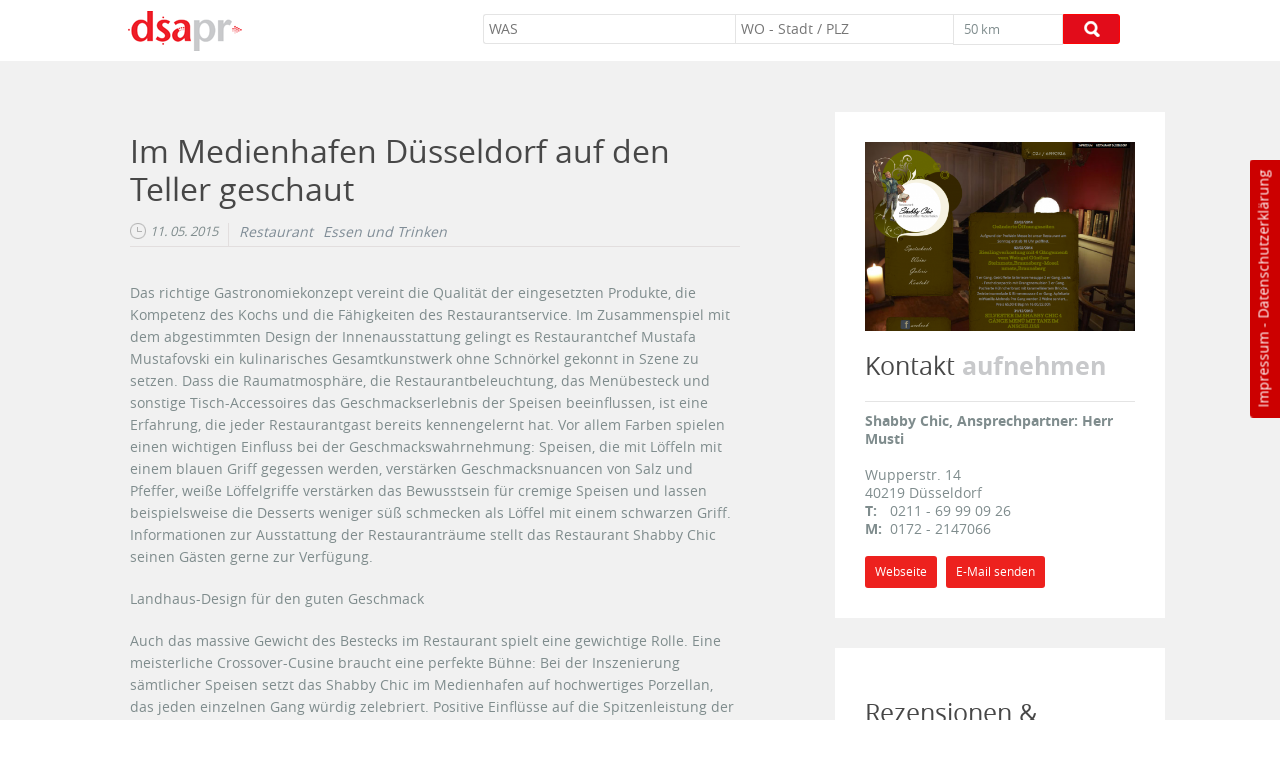

--- FILE ---
content_type: text/html; charset=utf-8
request_url: https://www.dsa-pr.de/im-medienhafen-duesseldorf-auf-den-teller-geschaut
body_size: 9032
content:
<!DOCTYPE html>
<html lang="de">
<head>
<title>Im Medienhafen Düsseldorf auf den Teller geschaut</title>
<meta name="viewport" content="width=device-width, initial-scale=1.0, maximum-scale=1.0, user-scalable=no"/>
    <script src="https://www.dsa-business.de/sites/all/themes/dsa/js/jquery-1.10.2.min.js"></script>


    <!-- Matomo -->
    <script type="text/javascript">
        var _paq = _paq || [];
        /* tracker methods like "setCustomDimension" should be called before "trackPageView" */
        _paq.push(['trackPageView']);
        _paq.push(['enableLinkTracking']);
        (function() {
            var u="//dsa-analytics.de/";
            _paq.push(['setTrackerUrl', u+'piwik.php']);

            _paq.push(['setSiteId', '91']);

            var d=document, g=d.createElement('script'), s=d.getElementsByTagName('script')[0];
            g.type='text/javascript'; g.async=true; g.defer=true; g.src=u+'piwik.js'; s.parentNode.insertBefore(g,s);
        })();
    </script>
    <!-- End Matomo Code -->

    <meta http-equiv="Content-Type" content="text/html; charset=utf-8" />
<link rel="amphtml" href="https://www.dsa-pr.de/im-medienhafen-duesseldorf-auf-den-teller-geschaut?amp" />
<link rel="shortcut icon" href="https://www.dsa-pr.de/sites/all/favicon.gif" type="image/gif" />
<meta name="description" content="Der richtige Einrichtungsstil ist der Fingerzeig zur Crossover-Küche in Düsseldorf." />
<meta name="abstract" content="Der Landhausstil passt zur Crossover-Küche mit asiatischem Touch." />
<meta name="keywords" content="Shabby Chic Düsseldorf, Restaurant Düsseldorf, Crossover Küche Düsseldorf" />
<meta name="generator" content="Drupal 7 (https://www.drupal.org)" />
<link rel="canonical" href="https://www.dsa-pr.de/im-medienhafen-duesseldorf-auf-den-teller-geschaut" />
<link rel="shortlink" href="https://www.dsa-pr.de/node/2213" />
<style type="text/css" media="all">
@import url("https://www.dsa-pr.de/modules/system/system.base.css?qonxtq");
@import url("https://www.dsa-pr.de/modules/system/system.menus.css?qonxtq");
@import url("https://www.dsa-pr.de/modules/system/system.messages.css?qonxtq");
@import url("https://www.dsa-pr.de/modules/system/system.theme.css?qonxtq");
</style>
<style type="text/css" media="all">
@import url("https://www.dsa-pr.de/modules/comment/comment.css?qonxtq");
@import url("https://www.dsa-pr.de/modules/field/theme/field.css?qonxtq");
@import url("https://www.dsa-pr.de/modules/node/node.css?qonxtq");
@import url("https://www.dsa-pr.de/modules/search/search.css?qonxtq");
@import url("https://www.dsa-pr.de/modules/user/user.css?qonxtq");
@import url("https://www.dsa-pr.de/sites/all/modules/views/css/views.css?qonxtq");
</style>
<style type="text/css" media="all">
@import url("https://www.dsa-pr.de/sites/all/modules/colorbox/styles/default/colorbox_style.css?qonxtq");
@import url("https://www.dsa-pr.de/sites/all/modules/ctools/css/ctools.css?qonxtq");
@import url("https://www.dsa-pr.de/sites/all/modules/rate/rate.css?qonxtq");
@import url("https://www.dsa-pr.de/modules/filter/filter.css?qonxtq");
</style>
<style type="text/css" media="all">
@import url("https://www.dsa-pr.de/sites/all/themes/dsa/js/dsa-secure-plugin/dsa-secure-plugin.min.css?qonxtq");
</style>
<link rel="stylesheet" href="https://www.dsa-business.de/sites/all/themes/dsa/css/bootstrap.min.css">
<link rel="stylesheet" href="https://www.dsa-business.de/sites/all/themes/dsa/css/main-compress.css">


<!--[if lt IE 9]>
<script type="text/javascript">
    document.createElement("header");
    document.createElement("footer");
    document.createElement("nav");
    document.createElement("section");
    document.createElement("aside");
    document.createElement("article");
</script>
<![endif]-->
</head>
<body class="html not-front not-logged-in no-sidebars page-node page-node- page-node-2213 node-type-test-ink" >
<div id="skip-link">
    <a href="#main-content" class="element-invisible element-focusable">Direkt zum Inhalt</a>
</div>

<div class="navbar navbar-inverse navbar-fixed-top" role="navigation">
    <div class="container">
        <div class="navbar-header">
            <button type="button" class="navbar-toggle" data-toggle="collapse" data-target="#umkreis_wrapp">
                <span class="sr-only">Toggle navigation</span>
                <span class="icon-bar"></span>
                <span class="icon-bar"></span>
                <span class="icon-bar"></span>
            </button>
              <div class="region region-logo">
    <div id="block-block-3" class="block block-block">

    
  <div class="content">
    <a class="brand" href="/"><img src="https://www.dsa-group.de/sites/all/themes/dsa/images/dsa_pr.png" alt="dsa pr - öffentlichkeitsarbeit erfolgreich gestaltet" title="dsa pr - öffentlichkeitsarbeit"></a>  </div>
</div>
  </div>
        </div>
        <div id="umkreis_wrapp" class="navbar-collapse collapse">
              <div class="region region-searchbar">
    <div id="block-views-exp-umkreissuche-page" class="block block-views">

    
  <div class="content">
    <form action="/umkreissuche" method="get" id="views-exposed-form-umkreissuche-page" accept-charset="UTF-8"><div><div class="views-exposed-form">
  <div class="views-exposed-widgets clearfix">
          <div id="edit-keys-wrapper" class="views-exposed-widget views-widget-filter-keys">
                        <div class="views-widget">
          <div class="form-item form-type-textfield form-item-keys">
  <input placeholder="WAS" type="text" id="edit-keys" name="keys" value="" size="60" maxlength="128" class="form-text form-autocomplete" /><input type="hidden" id="edit-keys-autocomplete" value="https://www.dsa-pr.de/index.php?q=mysearchOld/branchen" disabled="disabled" class="autocomplete" />
</div>
        </div>
              </div>
          <div id="edit-distance-wrapper" class="views-exposed-widget views-widget-filter-distance">
                        <div class="views-widget">
          <div class="form-item form-type-textfield form-item-distance-postal-code">
  <input placeholder="WO - Stadt / PLZ" type="text" id="edit-distance-postal-code" name="distance[postal_code]" value="" size="60" maxlength="128" class="form-text" />
</div>
<div class="form-item form-type-select form-item-distance-search-distance">
  <select id="edit-distance-search-distance" name="distance[search_distance]" class="form-select"><option value="5">5 km</option><option value="10">10 km</option><option value="20">20 km</option><option value="50" selected="selected">50 km</option><option value="100">100 km</option><option value="200">200 km</option></select>
</div>
<input type="hidden" name="distance[search_units]" value="km" />
        </div>
              </div>
                    <div class="views-exposed-widget views-submit-button">
      <input type="submit" id="edit-submit--2" name="op" value="LOS" class="form-submit" />    </div>
      </div>
</div>
</div></form>  </div>
</div>
  </div>
        </div>
        <!--/.navbar-collapse -->
    </div>
</div>
 <div id="ds-link"><a href="/impressum" style="color:white;">Impressum</a> - <a href="/datenschutzerklaerung" style="color:white;">Datenschutzerklärung</a></div>
<div class="page-wrapper">

    <section class="bg_toparea">

            
    </section>
     <!-- <iframe src="https://www.dsa-krisenkompass.com/456asd489fasf16as/" style="width: 100%; height: 90px; border: none;"></iframe>-->
    

    <!-- logos -->
        <div class="container">
                            </div>

    <!-- article_wrapp -->
    <section style="position:relative;" class="article_wrapp">
                                  <div class="region region-content">
    <div id="block-system-main" class="block block-system">

    
  <div class="content">
            <div class="container">
        <div id="row_wrapp" class="row plans box_row">
            <article class="col-md-8 full_node">
                <h1>Im Medienhafen Düsseldorf auf den Teller geschaut</h1>
                <span class="date hidden-xs">11. 05. 2015</span>
                <div hidden-xs class="term_wrapp">
                <div class="field field-name-field-kategorie field-type-taxonomy-term-reference field-label-hidden"><div class="field-items"><div class="field-item even"><a href="/restaurant" typeof="skos:Concept" property="rdfs:label skos:prefLabel" datatype="">Restaurant</a></div></div></div><div class="field field-name-field-unterkategorie field-type-taxonomy-term-reference field-label-hidden"><div class="field-items"><div class="field-item even"><a href="/essen-trinken" typeof="skos:Concept" property="rdfs:label skos:prefLabel" datatype="">Essen und Trinken</a></div></div></div>                </div>

                <!-- INDEX BOX -->

                
                <!-- ENDE INDEX BOX -->

                <div class="clear"></div>

                <div class="field field-name-field-body field-type-text-with-summary field-label-hidden"><div class="field-items"><div class="field-item even"><p>Das richtige Gastronomiekonzept vereint die Qualität der eingesetzten Produkte, die Kompetenz des Kochs und die Fähigkeiten des Restaurantservice. Im Zusammenspiel mit dem abgestimmten Design der Innenausstattung gelingt es Restaurantchef Mustafa Mustafovski ein kulinarisches Gesamtkunstwerk ohne Schnörkel gekonnt in Szene zu setzen. Dass die Raumatmosphäre, die Restaurantbeleuchtung, das Menübesteck und sonstige Tisch-Accessoires das Geschmackserlebnis der Speisen beeinflussen, ist eine Erfahrung, die jeder Restaurantgast bereits kennengelernt hat. Vor allem Farben spielen einen wichtigen Einfluss bei der Geschmackswahrnehmung: Speisen, die mit Löffeln mit einem blauen Griff gegessen werden, verstärken Geschmacksnuancen von Salz und Pfeffer, weiße Löffelgriffe verstärken das Bewusstsein für cremige Speisen und lassen beispielsweise die Desserts weniger süß schmecken als Löffel mit einem schwarzen Griff.<br />
Informationen zur Ausstattung der Restauranträume stellt das Restaurant Shabby Chic seinen Gästen gerne zur Verfügung.</p>
<p>Landhaus-Design für den guten Geschmack</p>
<p>Auch das massive Gewicht des Bestecks im Restaurant spielt eine gewichtige Rolle. Eine meisterliche Crossover-Cusine braucht eine perfekte Bühne: Bei der Inszenierung sämtlicher Speisen setzt das Shabby Chic im Medienhafen auf hochwertiges Porzellan, das jeden einzelnen Gang würdig zelebriert. Positive Einflüsse auf die Spitzenleistung der ambitionierten Küche unterstützen die Farben von Tellern und Tischen, die Wandbespannung von Wänden, Böden und Decken, die Beleuchtung und auch die Musikauswahl. Nicht zu unterschätzen sind auch der gelungene Zuschnitt und die elegante Aufteilung der Gasträume.</p>
<p>Für weitergehende Informationen und zur wichtigen Reservierung steht das Restaurant Shabby Chic in Düsseldorf seinen Gästen stets gerne zur Verfügung.</p>
</div></div></div><div class="field field-name-field-bild-artikel field-type-image field-label-hidden"><div class="field-items"><div class="field-item even"><a href="https://www.dsa-pr.de/sites/www.dsa-pr.de/files/artikel-galerie/shabby2_3.jpg" title="" class="colorbox" data-colorbox-gallery="gallery-node-2213-vGIhLvcY1BQ" data-cbox-img-attrs="{&quot;title&quot;: &quot;Im Medienhafen Düsseldorf auf den Teller geschaut&quot;, &quot;alt&quot;: &quot;&quot;}"><img typeof="foaf:Image" src="https://www.dsa-pr.de/sites/www.dsa-pr.de/files/styles/gallery_page/public/artikel-galerie/shabby2_3.jpg?itok=fZ1Hgrqs" alt="" title="Im Medienhafen Düsseldorf auf den Teller geschaut" /></a></div><div class="field-item odd"><a href="https://www.dsa-pr.de/sites/www.dsa-pr.de/files/artikel-galerie/shabby3_2.jpg" title="" class="colorbox" data-colorbox-gallery="gallery-node-2213-vGIhLvcY1BQ" data-cbox-img-attrs="{&quot;title&quot;: &quot;Im Medienhafen Düsseldorf auf den Teller geschaut&quot;, &quot;alt&quot;: &quot;&quot;}"><img typeof="foaf:Image" src="https://www.dsa-pr.de/sites/www.dsa-pr.de/files/styles/gallery_page/public/artikel-galerie/shabby3_2.jpg?itok=wDM1LL5i" alt="" title="Im Medienhafen Düsseldorf auf den Teller geschaut" /></a></div><div class="field-item even"><a href="https://www.dsa-pr.de/sites/www.dsa-pr.de/files/artikel-galerie/shabby4_0_1.jpg" title="" class="colorbox" data-colorbox-gallery="gallery-node-2213-vGIhLvcY1BQ" data-cbox-img-attrs="{&quot;title&quot;: &quot;Im Medienhafen Düsseldorf auf den Teller geschaut&quot;, &quot;alt&quot;: &quot;&quot;}"><img typeof="foaf:Image" src="https://www.dsa-pr.de/sites/www.dsa-pr.de/files/styles/gallery_page/public/artikel-galerie/shabby4_0_1.jpg?itok=_6bZcty9" alt="" title="Im Medienhafen Düsseldorf auf den Teller geschaut" /></a></div><div class="field-item odd"><a href="https://www.dsa-pr.de/sites/www.dsa-pr.de/files/artikel-galerie/shabby7_0.jpg" title="" class="colorbox" data-colorbox-gallery="gallery-node-2213-vGIhLvcY1BQ" data-cbox-img-attrs="{&quot;title&quot;: &quot;Im Medienhafen Düsseldorf auf den Teller geschaut&quot;, &quot;alt&quot;: &quot;&quot;}"><img typeof="foaf:Image" src="https://www.dsa-pr.de/sites/www.dsa-pr.de/files/styles/gallery_page/public/artikel-galerie/shabby7_0.jpg?itok=Ry_5x87L" alt="" title="Im Medienhafen Düsseldorf auf den Teller geschaut" /></a></div></div></div><div class="field field-name-field-category-add field-type-text field-label-hidden"><div class="field-items"><div class="field-item even">Restaurant Shabby Chic</div></div></div>  <div class="location-locations-display">
    <h3 class="location-locations-header">Standort</h3>

    <div class="location-locations-wrapper">
              <div class="location vcard" itemscope itemtype="http://schema.org/PostalAddress">
  <div class="adr">
                                                              </div>
  </div>
          </div>
  </div>
                <!-- Comments  -->
                <div class="modal fade" id="myModal" tabindex="-1" role="dialog" aria-labelledby="myModalLabel" aria-hidden="true">
                    <div class="modal-dialog modal-lg">
                        <div class="modal-content">
                            <div class="modal-header">
                                <button type="button" class="close" data-dismiss="modal"
                                        aria-hidden="true">&times;</button>
                                <h4 class="modal-title" id="myModalLabel">Rezensionen & <strong>Kommentare</strong></h4>
                            </div>
                            <div class="modal-body">
                                <div id="comments" class="comment-wrapper">
  
  
       <h2>Teilen Sie Ihre <strong>Erfahrungen</strong></h2>
    <form class="comment-form" action="/comment/reply/2213" method="post" id="comment-form" accept-charset="UTF-8"><div><div class="form-item form-type-textfield form-item-name">
  <label for="edit-name">Ihr Name </label>
 <input type="text" id="edit-name" name="name" value="" size="30" maxlength="60" class="form-text" />
</div>
<div class="form-item form-type-textfield form-item-subject">
  <label for="edit-subject">Betreff </label>
 <input type="text" id="edit-subject" name="subject" value="" size="60" maxlength="64" class="form-text" />
</div>
<div class="field-type-text-long field-name-comment-body field-widget-text-textarea form-wrapper" id="edit-comment-body"><div id="comment-body-add-more-wrapper"><div class="text-format-wrapper"><div class="form-item form-type-textarea form-item-comment-body-und-0-value">
  <label for="edit-comment-body-und-0-value">Comment <span class="form-required" title="Diese Angabe wird benötigt.">*</span></label>
 <div class="form-textarea-wrapper resizable"><textarea class="text-full wysiwyg form-textarea required" id="edit-comment-body-und-0-value" name="comment_body[und][0][value]" cols="60" rows="5"></textarea></div>
</div>
<fieldset class="filter-wrapper form-wrapper" id="edit-comment-body-und-0-format"><div class="fieldset-wrapper"><div class="filter-help form-wrapper" id="edit-comment-body-und-0-format-help"><p><a href="/filter/tips" target="_blank">Weitere Informationen über Textformate</a></p></div><div class="filter-guidelines form-wrapper" id="edit-comment-body-und-0-format-guidelines"><div class="filter-guidelines-item filter-guidelines-plain_text"><h3>Plain text</h3><ul class="tips"><li>Keine HTML-Tags erlaubt.</li><li>Internet- und E-Mail-Adressen werden automatisch umgewandelt.</li><li>HTML - Zeilenumbrüche und Absätze werden automatisch erzeugt.</li></ul></div></div></div></fieldset>
</div>
</div></div><input type="hidden" name="form_build_id" value="form-_ruhmzOVEd3xllfpCmjp601Eg4kgeQVJJ2GHqbIDsHI" />
<input type="hidden" name="form_id" value="comment_node_test_ink_form" />
<fieldset class="captcha form-wrapper"><legend><span class="fieldset-legend">Sicherheitsfrage</span></legend><div class="fieldset-wrapper"><div class="fieldset-description">Schreiben Sie den dargestellten Text im Bild (captcha) unten in das Feld.</div><input type="hidden" name="captcha_sid" value="8107615" />
<input type="hidden" name="captcha_token" value="bcb350e4cbf46048f144cc850f5f595d" />
<div class="form-item form-type-textfield form-item-captcha-response">
  <label for="edit-captcha-response">Math question <span class="form-required" title="Diese Angabe wird benötigt.">*</span></label>
 <span class="field-prefix">10 + 9 = </span> <input type="text" id="edit-captcha-response" name="captcha_response" value="" size="4" maxlength="2" class="form-text required" />
<div class="description">Solve this simple math problem and enter the result. E.g. for 1+3, enter 4.</div>
</div>
</div></fieldset>
<div class="form-actions form-wrapper" id="edit-actions"><input type="submit" id="edit-submit" name="op" value="Speichern" class="form-submit" /></div></div></form>  </div><br /><br />
                            </div>
                            <div class="modal-footer">
                                <button type="button" class="btn btn-default" data-dismiss="modal">Schließen</button>
                            </div>
                        </div>
                    </div>
                </div>
                
                <div class="copyright"><strong>Bilderquellen:</strong><br />www.shabby-chic-duesseldorf.de<br /></div>
                
                            </article>

            <section class="col-md-4">
                <div style=" margin-top:0;" class="sidebar_inner">
                    <!--Header IMG-->
                                            
                                            <a target="_blank" title="Webseite besuchen" href="http://www.shabby-chic-duesseldorf.de"><img itemprop="image" title="Webseite von: Im Medienhafen Düsseldorf auf den Teller geschaut" alt="Im Medienhafen Düsseldorf auf den Teller geschaut in Düsseldorf " src="https://www.dsa-pr.de/sites/www.dsa-pr.de/files/styles/large/public/kopfbereich/shabby-chic-s.png?itok=78xRhhIJ"></a>
                                            
                    <!--Header IMG-->


                    <!--Sale Deal-->
                                        <!--end-->


                    <h2>Kontakt <strong>aufnehmen</strong></h2>




                    <!--LOCATION ADRESS #1-->
                    <strong itemprop="name">Shabby Chic, Ansprechpartner: Herr Musti</strong><br /><br /><div itemprop="address" itemscope itemtype="http://schema.org/PostalAddress"><span itemprop="streetAddress">Wupperstr. 14 </span><br /><span itemprop="postalCode">40219</span> <span itemprop="addressRegion">Düsseldorf </span><br /></div><span class="con_span">T:</span><span itemprop="telephone"> <a class="phone" href="tel:0211 - 69 99 09 26">0211 - 69 99 09 26</a></span><br /><span class="con_span">M:</span><span itemprop="telephone"> <a class="phone" href="tel:0172 - 2147066">0172 - 2147066</a></span><br /><br />
                    <!--LOCATION ADRESS #2-->
                    


                    <a class="btn btn-danger btn-sm tip" title="www.shabby-chic-duesseldorf.de" data-toggle="tooltip" data-placement="bottom" target="_blank" href="http://www.shabby-chic-duesseldorf.de">Webseite</a>
                    <a itemprop="email" class="btn btn-danger btn-sm tip" title="shabby-chic@web.de" data-toggle="tooltip" data-placement="bottom" href="mailto:shabby-chic@web.de">E-Mail senden</a>                    <div class="clear"></div>
                </div>
            </section>

           <!--<aside class="col-md-4">
                <div class="sidebar_inner">
                    <div style="width:100%; color:#dff0d8" class="christmas">
                        <p style="position:absolute: top:0; left:0;">
                        <a href="http://www.impuls-magazin.de/xmas-2017/" target="_blank">
							<img src="https://www.dsa-sale.de/sites/all/themes/dsa/images/impuls-banner-2017.jpg" alt="Impuls Magazin - Startseite"/>
                        </a>
                        </p>
                    </div>
                </div>
            </aside>-->

            
            
            <aside class="col-md-4">
                <div class="sidebar_inner">
                    <h2>Rezensionen & <strong>Kommentare</strong></h2><br/>
                    <p>Zu diesem Bericht wurden <strong>
                    <a href="javascript:;" class="tip" title="Kommentare ansehen" target="_blank" data-toggle="modal" data-target="#myModal">0</a> </strong>Kommentare verfasst.</p>
                    <a class="btn btn-danger btn-sm" title="Bewerten Sie: Shabby Chic, Ansprechpartner: Herr Musti in Düsseldorf " target="_blank" data-toggle="modal"
                    data-target="#myModal">Kommentar schreiben</a>
                </div>
            </aside>

            <aside class="col-md-4">
                <div class="sidebar_inner">
                    <h2>Bericht <strong>teilen</strong></h2>

                    
                    <div class="small_logo">
                        <img itemprop="image" title="Im Medienhafen Düsseldorf auf den Teller geschaut" alt="Im Medienhafen Düsseldorf auf den Teller geschaut | Düsseldorf " src="https://www.dsa-pr.de/sites/www.dsa-pr.de/files/styles/logo-artikel/public/logo/shabby-chic-logo_0.png?itok=M0NmAPq0">
                    </div><br />



                    <!-- Sharingbutton Facebook -->
                    <a class="resp-sharing-button__link" href="http://facebook.com/sharer/sharer.php?u=https://www.dsa-pr.de/im-medienhafen-duesseldorf-auf-den-teller-geschaut" target="_blank" aria-label="Facebook">
                        <div class="resp-sharing-button resp-sharing-button--facebook resp-sharing-button--medium"><div aria-hidden="true" class="resp-sharing-button__icon resp-sharing-button__icon--normal">
                                <svg xmlns="http://www.w3.org/2000/svg" viewBox="0 0 24 24"><path d="M18.77 7.5H14.5V5.6c0-.9.6-1.1 1-1.1h3V.54L14.17.53C10.24.54 9.5 3.48 9.5 5.37V7.5h-3v4h3v12h5v-12h3.85l.42-4z"/></svg></div>Facebook</div>
                    </a>

                    <!-- Sharingbutton Twitter -->
                    <a class="resp-sharing-button__link" href="http://twitter.com/intent/tweet/?text=dsa-business.de&amp;url=https://www.dsa-pr.de/im-medienhafen-duesseldorf-auf-den-teller-geschaut" target="_blank" aria-label="Twitter">
                        <div class="resp-sharing-button resp-sharing-button--twitter resp-sharing-button--medium"><div aria-hidden="true" class="resp-sharing-button__icon resp-sharing-button__icon--normal">
                                <svg xmlns="http://www.w3.org/2000/svg" viewBox="0 0 24 24"><path d="M23.4 4.83c-.8.37-1.5.38-2.22.02.94-.56.98-.96 1.32-2.02-.88.52-1.85.9-2.9 1.1-.8-.88-2-1.43-3.3-1.43-2.5 0-4.55 2.04-4.55 4.54 0 .36.04.7.12 1.04-3.78-.2-7.12-2-9.37-4.75-.4.67-.6 1.45-.6 2.3 0 1.56.8 2.95 2 3.77-.73-.03-1.43-.23-2.05-.57v.06c0 2.2 1.57 4.03 3.65 4.44-.67.18-1.37.2-2.05.08.57 1.8 2.25 3.12 4.24 3.16-1.95 1.52-4.36 2.16-6.74 1.88 2 1.3 4.4 2.04 6.97 2.04 8.36 0 12.93-6.92 12.93-12.93l-.02-.6c.9-.63 1.96-1.22 2.57-2.14z"/></svg></div>Twitter</div>
                    </a>

                    <!-- Sharingbutton Google+ 
                    <a class="resp-sharing-button__link" href="http://plus.google.com/share?url=https://www.dsa-pr.de/im-medienhafen-duesseldorf-auf-den-teller-geschaut" target="_blank" aria-label="Google+">
                        <div class="resp-sharing-button resp-sharing-button--google resp-sharing-button--medium"><div aria-hidden="true" class="resp-sharing-button__icon resp-sharing-button__icon--normal">
                                <svg xmlns="http://www.w3.org/2000/svg" viewBox="0 0 24 24"><path d="M11.37 12.93c-.73-.52-1.4-1.27-1.4-1.5 0-.43.03-.63.98-1.37 1.23-.97 1.9-2.23 1.9-3.57 0-1.22-.36-2.3-1-3.05h.5c.1 0 .2-.04.28-.1l1.36-.98c.16-.12.23-.34.17-.54-.07-.2-.25-.33-.46-.33H7.6c-.66 0-1.34.12-2 .35-2.23.76-3.78 2.66-3.78 4.6 0 2.76 2.13 4.85 5 4.9-.07.23-.1.45-.1.66 0 .43.1.83.33 1.22h-.08c-2.72 0-5.17 1.34-6.1 3.32-.25.52-.37 1.04-.37 1.56 0 .5.13.98.38 1.44.6 1.04 1.85 1.86 3.55 2.28.87.23 1.82.34 2.8.34.88 0 1.7-.1 2.5-.34 2.4-.7 3.97-2.48 3.97-4.54 0-1.97-.63-3.15-2.33-4.35zm-7.7 4.5c0-1.42 1.8-2.68 3.9-2.68h.05c.45 0 .9.07 1.3.2l.42.28c.96.66 1.6 1.1 1.77 1.8.05.16.07.33.07.5 0 1.8-1.33 2.7-3.96 2.7-1.98 0-3.54-1.23-3.54-2.8zM5.54 3.9c.32-.38.75-.58 1.23-.58h.05c1.35.05 2.64 1.55 2.88 3.35.14 1.02-.08 1.97-.6 2.55-.32.37-.74.56-1.23.56h-.03c-1.32-.04-2.63-1.6-2.87-3.4-.13-1 .08-1.92.58-2.5zM23.5 9.5h-3v-3h-2v3h-3v2h3v3h2v-3h3z"/></svg></div>Google+</div>
                    </a>
-->
                    <!-- Sharingbutton XING -->
                    <a class="resp-sharing-button__link" href="http://www.xing.com/app/user?op=share;url=https://www.dsa-pr.de/im-medienhafen-duesseldorf-auf-den-teller-geschaut;title=dsa-business.de" target="_blank" aria-label="XING">
                        <div class="resp-sharing-button resp-sharing-button--xing resp-sharing-button--medium"><div aria-hidden="true" class="resp-sharing-button__icon resp-sharing-button__icon--normal">
                                <svg xmlns="http://www.w3.org/2000/svg" viewBox="0 0 24 24"><path d="M6.8 4.5h-5l3 5.5-4 6.5h5l4-6.5zm16.7-4H18l-8 14 5.3 9h5.4l-5.2-9z"/></svg></div>XING</div>
                    </a>






                </div>
            </aside>
        </div>
    </div>
            <section class="content-13">
            <div class="container">
                <form>
                    <div class="col-sm-8">
                        <h2 class="hidden-xs"><span>Routenplaner &</span> <strong>GoogleMaps</strong></h2>
                    </div>
                    <div style="text-align:center;" class="col-sm-4">
                        <a title="Karte im Vollbild anzeigen" data-toggle="tooltip" class="tip map_large"
                           data-placement="left" target="_blank"
                           href="https://maps.google.de/?q=Wupperstr. 14 ,+40219,+Düsseldorf ,+de"></a>
                    </div>
                </form>
            </div>
        </section>
        <div>
            

            <div class="dsa-secure-plugin"

                 data-dsa-secure-plugin-url="https://maps.google.de/maps?hl=de&q=Wupperstr. 14 , 40219, Düsseldorf +()&ie=UTF8&t=&z=16&iwloc=B&output=embed"
                 data-dsa-secure-police="https://www.dsa-hosting.de/datenschutzerklaerung"
                 data-dsa-secure-image="sites/all/themes/dsa_business/images/maps.svg"


                 data-dsa-secure-name ="Google Maps"
                 data-dsa-secure-width ="100%"
                 data-dsa-secure-height ="370px"

            >
            </div>
        </div>
    
  </div>
</div>
  </div>
    </section>


    <section>
        <div class="container">
                    </div>
    </section>

        <footer class="footer_bottom">
        <div class="container">
                        <nav>
                <ul>
                    <li title="Startseite" class="active"><a href="/">Start</a></li>
                    <li><a title="So erreichen Sie uns" href="/kontakt">Kontakt</a></li>
                    <li><a title="Impressum und Rechtliches" href="/impressum">Impressum</a></li>
                    <li><a title="Seitenübersicht - Sitemap" href="/sitemap.html">Seitenübersicht</a></li>
                </ul>
            </nav>

            <div class="additional-links">
                &copy; dsa Marketing AG <a title="Datenschutz" href="/datenschutzerklaerung">Datenschutzerklärung</a> und <a target="_blank" title="Allgemeine Geschäftsbedingungen" href="https://www.dsa-marketing.ag/agb">AGB</a>
            </div>
        </div>
    </footer>
    <a class="totop tip" data-toggle="tooltip" data-placement="right" title="Seite nach oben" href="#">totop</a>

</div>

<script src="https://www.dsa-business.de/sites/all/themes/dsa/js/jquery.customSelect.min.js"></script>

<script src="https://www.dsa-business.de/sites/all/themes/dsa/js/bootstrap.min.js"></script>
<script src="https://www.dsa-business.de/sites/all/themes/dsa/js/imagesloaded.js"></script>

<script src="https://www.dsa-business.de/sites/all/themes/dsa/js/masonry.pkgd.min.js"></script>
<script src="https://www.dsa-business.de/sites/all/themes/dsa/js/config.js"></script>
<script>
    /* Entfernt für alle img und figure-tags aber nicht für die mit der Klasse "notsafe" */
    $("img, figure").not('.notsafe').on("contextmenu",function(){
        return false;
    });

</script>
<script type="text/javascript" src="https://www.dsa-pr.de/sites/www.dsa-pr.de/files/js/js_EebRuRXFlkaf356V0T2K_8cnUVfCKesNTxdvvPSEhCM.js"></script>
<script type="text/javascript" src="https://www.dsa-pr.de/sites/www.dsa-pr.de/files/js/js_KCd8rbJYUruV1tRJnh4um34UYvyhlrSVCPR1jNko2h8.js"></script>
<script type="text/javascript" src="https://www.dsa-pr.de/sites/www.dsa-pr.de/files/js/js_R9UbiVw2xuTUI0GZoaqMDOdX0lrZtgX-ono8RVOUEVc.js"></script>
<script type="text/javascript" src="https://www.dsa-pr.de/sites/www.dsa-pr.de/files/js/js_uXpcZEbGTTfKnRU_rbGOQDxIaH8arc8bW142NKFJkoA.js"></script>
<script type="text/javascript" src="https://www.dsa-pr.de/sites/www.dsa-pr.de/files/js/js_MjfvpZ9s-pK_qQYOQQTql_GyMiLteuSaBxGHJqvQox0.js"></script>
<script type="text/javascript">
<!--//--><![CDATA[//><!--
jQuery.extend(Drupal.settings, {"basePath":"\/","pathPrefix":"","ajaxPageState":{"theme":"dsa","theme_token":"LnX7KWcz8kzsEC2Cu-K8Nzjp3kCAfWpRTRvrszJtckU","js":{"sites\/all\/modules\/jquery_update\/replace\/jquery\/1.10\/jquery.min.js":1,"misc\/jquery-extend-3.4.0.js":1,"misc\/jquery.once.js":1,"misc\/drupal.js":1,"misc\/form.js":1,"sites\/all\/modules\/admin_menu\/admin_devel\/admin_devel.js":1,"public:\/\/languages\/de_zCkcYNl6SC8v0Cq4h3H73mOELvuTaFnMBSUI7Z6H4FQ.js":1,"sites\/all\/libraries\/colorbox\/jquery.colorbox-min.js":1,"sites\/all\/modules\/colorbox\/js\/colorbox.js":1,"sites\/all\/modules\/colorbox\/styles\/default\/colorbox_style.js":1,"sites\/all\/modules\/colorbox\/js\/colorbox_load.js":1,"sites\/all\/modules\/colorbox\/js\/colorbox_inline.js":1,"sites\/all\/modules\/mysearchOld\/init.js":1,"sites\/all\/modules\/captcha\/captcha.js":1,"misc\/autocomplete.js":1,"misc\/textarea.js":1,"modules\/filter\/filter.js":1,"sites\/all\/themes\/dsa\/js\/dsa-secure-plugin\/dsa-secure-plugin.min.js":1},"css":{"modules\/system\/system.base.css":1,"modules\/system\/system.menus.css":1,"modules\/system\/system.messages.css":1,"modules\/system\/system.theme.css":1,"modules\/comment\/comment.css":1,"modules\/field\/theme\/field.css":1,"modules\/node\/node.css":1,"modules\/search\/search.css":1,"modules\/user\/user.css":1,"sites\/all\/modules\/views\/css\/views.css":1,"sites\/all\/modules\/colorbox\/styles\/default\/colorbox_style.css":1,"sites\/all\/modules\/ctools\/css\/ctools.css":1,"sites\/all\/modules\/rate\/rate.css":1,"modules\/filter\/filter.css":1,"sites\/all\/themes\/dsa\/js\/dsa-secure-plugin\/dsa-secure-plugin.min.css":1}},"colorbox":{"transition":"elastic","speed":"350","opacity":"0.25","slideshow":false,"slideshowAuto":true,"slideshowSpeed":"2500","slideshowStart":"start slideshow","slideshowStop":"stop slideshow","current":"","previous":"\u00ab Zur\u00fcck","next":"N\u00e4chste \u00bb","close":"Schlie\u00dfen","overlayClose":true,"returnFocus":true,"maxWidth":"70%","maxHeight":"70%","initialWidth":"300","initialHeight":"250","fixed":true,"scrolling":false,"mobiledetect":true,"mobiledevicewidth":"480px"},"urlIsAjaxTrusted":{"\/umkreissuche":true,"\/comment\/reply\/2213":true},"wysiwyg":{"triggers":{"edit-comment-body-und-0-value":{"field":"edit-comment-body-und-0-value","resizable":1,"activeFormat":"plain_text"}}}});
//--><!]]>
</script>
</body>
</html>

--- FILE ---
content_type: text/css
request_url: https://www.dsa-pr.de/sites/all/themes/dsa/js/dsa-secure-plugin/dsa-secure-plugin.min.css?qonxtq
body_size: 532
content:
.dsa-secure-plugin{border-radius:5px;position:relative}.dsa-secure-plugin .dsa-secure-image{width:100%;height:100%}.dsa-secure-plugin{font-size:12px;line-height:16px}.dsa-secure-plugin .dsa-buttons{width:90%;margin:auto;text-align:center}.dsa-secure-plugin .dsa-buttons a:nth-of-type(2n){margin-top:10px}.dsa-secure-plugin .undercheck{background-color:#fff;color:#222!important;border-radius:5px;padding:4px 4px;margin:8px 50% 16px 50%;width:202px;transform:translateX(-50%)}.dsa-secure-plugin .check-slide-content{position:absolute;top:50%;left:5%;width:90%;margin:auto;-webkit-transform:translateY(100%);transform:translateY(-50%)}.dsa-secure-plugin .dsa-switch{position:relative;width:60px;height:34px;display:block}.dsa-secure-plugin .check-slide{visibility:hidden;opacity:0;transition:visibility 0s,opacity .5s linear}.dsa-secure-plugin .dsa-secure-plugin input{display:none}.dsa-secure-plugin iframe{width:100%}.dsa-secure-plugin .dsa-switch{margin-left:calc(50% - 30px)}.dsa-secure-plugin p,.dsa-secure-plugin p{text-align:center;font-family:arial;padding:10px 0;display:block;margin:auto;font-weight:bold}.dsa-secure-plugin .check-slide{position:absolute;top:0;left:0;width:100%;height:100%;background-image:url("images/bg.png");color:black}.dsa-secure-plugin .check-slide.hide{display:none}.dsa-secure-plugin a{font-size:12px;text-align:center;font-family:arial;display:block;margin:auto;width:calc(100% - 20px);max-width:300px;background-color:#cc1417;border-radius:5px;padding:5px 10px;text-decoration:none;color:white}.dsa-secure-plugin a:hover{background-color:#dd171b}.dsa-secure-plugin .dsa-buttons a:hover{color:#fff!important}.dsa-secure-plugin:hover .check-slide,.dsa-secure-plugin .check-slide:hover{visibility:visible;opacity:1}.dsa-secure-plugin:hover .check-slide,.dsa-secure-plugin .check-slide:hover{visibility:visible;opacity:1}.dsa-secure-plugin .dsa-tooltip{position:relative;display:inline-block;border-bottom:1px dotted black}.dsa-secure-plugin .dsa-tooltip .tooltiptext{font-size:12px;visibility:hidden;width:100%;max-width:300px;background-color:#cc1417;color:#fff;text-align:center;padding:5px 10px;border-radius:6px;position:absolute;z-index:1;bottom:125%;left:0;margin-left:0;opacity:0;transition:opacity .3s}.dsa-secure-plugin .dsa-tooltip .tooltiptext::after{content:"";position:absolute;top:100%;left:50%;margin-left:-5px;border-width:5px;border-style:solid;border-color:#555 transparent transparent transparent}.dsa-secure-plugin .dsa-tooltip:hover .tooltiptext,.dsa-tooltip.active .tooltiptext{color:#fff!important;visibility:visible;opacity:1}.dsa-secure-plugin .slider{position:absolute;cursor:pointer;top:0;left:0;right:0;bottom:0;background-color:#333;-webkit-transition:.4s;transition:.4s}.dsa-secure-plugin .slider:before{position:absolute;content:"";height:26px;width:26px;left:4px;bottom:4px;background-color:white;-webkit-transition:.4s;transition:.4s}.dsa-secure-plugin input:checked+.slider{background-color:#cc1417}.dsa-secure-plugin input:focus+.slider{box-shadow:0 0 1px #cc1417}.dsa-secure-plugin input:checked+.slider:before{-webkit-transform:translateX(26px);-ms-transform:translateX(26px);transform:translateX(26px)}.dsa-secure-plugin .slider.round{border-radius:34px}.dsa-secure-plugin .slider.round:before{border-radius:50%}

--- FILE ---
content_type: text/javascript
request_url: https://www.dsa-business.de/sites/all/themes/dsa/js/config.js
body_size: 711
content:
$(document).ready(function(){
$(function () {
    $('select#edit-distance-search-distance').customSelect();

    $('.carousel').carousel({
        interval: 6000
    })

    $('.tip').tooltip();
    $('.popup').popover({
       html:true
    });

    $(".page-node div#row_wrapp").removeClass("box_row"); // Disable Masonry Script on node pages!!!! //

    var $container = $('.view-front-page .view-content, .view-umkreissuche .view-content, .view-category-page .view-content');
    $container.imagesLoaded(function () {
        $container.masonry({
            itemSelector: '.teaser'
        });
    });

    //GOOGLE ANALYTICS//
    // Set to the same value as the web property used on the site
    var gaProperty = 'UA-38226712-2';


    // Disable tracking if the opt-out cookie exists.
  /*  var disableStr = 'ga-disable-' + gaProperty;
    if (document.cookie.indexOf(disableStr + '=true') > -1) {
        window[disableStr] = true;
    }


    // Opt-out function
    function gaOptout() {
        document.cookie = disableStr + '=true; expires=Thu, 31 Dec 2099 23:59:59 UTC; path=/';
        window[disableStr] = true;
    }*/

    $('a.totop').hide();
    $(window).scroll(function(){
        var value = 500;
        var scrolling = $(window).scrollTop();
        if (scrolling > value) {
            $('a.totop').fadeIn();
        } else {
            $('a.totop').fadeOut();
        }
    });
    $('a.totop').click(function(){
        $('html, body').animate({scrollTop:'0px'}, 600);
        return false;
    });
});


/* Entfernt "Speichern unter..." beim Rechtsklick auf Bilder */



//Print Area Sales Code
var win=null;
function printContainer(printContent){
    win = window.open();
    self.focus();
    win.document.open();
    win.document.write('<'+'html'+'><'+'head'+'><'+'style'+'>');
    win.document.write('body{ font-family: Arial; font-size: 8pt; border:1px dashed #cccccc; width:500px; height:260px; margin:auto; padding:10px; } span.code_info { font-size:4pt;} .print_code { font-size:16pt; margin-top:10px; color#ffffff;}');
    win.document.write('<'+'/'+'style'+'><'+'/'+'head'+'><'+'body'+'>');
    win.document.write(printContent);
    win.document.write('<'+'p'+'>');
    win.document.write('<'+'/'+'p'+'>');
    win.document.write('<'+'/'+'body'+'><'+'/'+'html'+'>');
    win.document.close();
    win.print();
    win.close();
};
});
